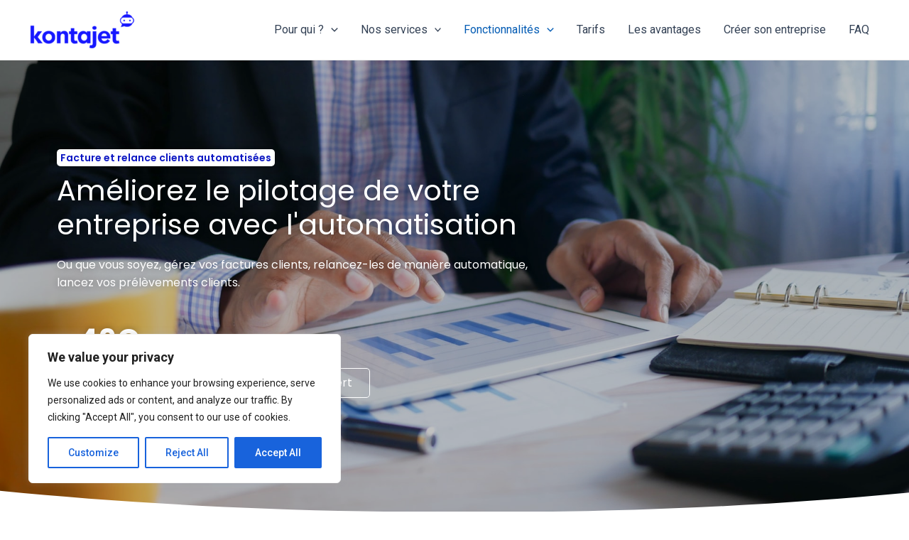

--- FILE ---
content_type: text/css
request_url: https://kontajet.com/wp-content/uploads/elementor/css/post-123.css?ver=1699666659
body_size: 2453
content:
.elementor-123 .elementor-element.elementor-element-47b9ffd2 > .elementor-container{min-height:600px;}.elementor-123 .elementor-element.elementor-element-47b9ffd2 > .elementor-container > .elementor-column > .elementor-widget-wrap{align-content:center;align-items:center;}.elementor-123 .elementor-element.elementor-element-47b9ffd2:not(.elementor-motion-effects-element-type-background), .elementor-123 .elementor-element.elementor-element-47b9ffd2 > .elementor-motion-effects-container > .elementor-motion-effects-layer{background-image:url("https://kontajet.com/wp-content/uploads/2021/11/towfiqu-barbhuiya-nApaSgkzaxg-unsplash.jpg");background-position:center center;background-repeat:no-repeat;background-size:cover;}.elementor-123 .elementor-element.elementor-element-47b9ffd2 > .elementor-background-overlay{background-color:#000000;opacity:0.25;transition:background 0.3s, border-radius 0.3s, opacity 0.3s;}.elementor-123 .elementor-element.elementor-element-47b9ffd2{transition:background 0.3s, border 0.3s, border-radius 0.3s, box-shadow 0.3s;padding:0px 0px 50px 0px;}.elementor-123 .elementor-element.elementor-element-47b9ffd2 > .elementor-shape-bottom svg{width:calc(300% + 1.3px);height:500px;}.elementor-123 .elementor-element.elementor-element-47b9ffd2 > .elementor-shape-bottom{z-index:2;pointer-events:none;}.elementor-123 .elementor-element.elementor-element-10fcf3da > .elementor-element-populated{padding:0px 0px 0px 0px;}.elementor-123 .elementor-element.elementor-element-7704fea4 > .elementor-container > .elementor-column > .elementor-widget-wrap{align-content:center;align-items:center;}.elementor-123 .elementor-element.elementor-element-1ec0b9f9 .elementor-heading-title{color:#0D18C3;font-family:"Poppins", Sans-serif;font-size:14px;font-weight:600;line-height:1em;}.elementor-123 .elementor-element.elementor-element-1ec0b9f9 > .elementor-widget-container{margin:0px 0px 10px 0px;padding:5px 5px 5px 5px;background-color:#FFFFFF;border-radius:5px 5px 5px 5px;box-shadow:0px 0px 10px 0px rgba(0,0,0,0.5);}.elementor-123 .elementor-element.elementor-element-1ec0b9f9{width:auto;max-width:auto;}.elementor-123 .elementor-element.elementor-element-260e66b .elementor-heading-title{color:#FFFFFF;font-family:"Poppins", Sans-serif;font-size:40px;font-weight:400;line-height:1.2em;text-shadow:0px 0px 10px rgba(0,0,0,0.3);}.elementor-123 .elementor-element.elementor-element-72d5ab81{color:#FFFFFF;font-family:"Poppins", Sans-serif;font-size:16px;font-weight:400;text-shadow:0px 0px 10px rgba(0,0,0,0.3);}.elementor-123 .elementor-element.elementor-element-4536cbfd{text-align:left;}.elementor-123 .elementor-element.elementor-element-4536cbfd .elementor-heading-title{color:#FFFFFF;font-family:"Poppins", Sans-serif;font-size:40px;font-weight:700;text-shadow:0px 0px 10px rgba(0,0,0,0.3);}.elementor-123 .elementor-element.elementor-element-76a99a4c .elementor-button{font-family:"Poppins", Sans-serif;font-size:16px;font-weight:400;fill:#FFFFFF;color:#FFFFFF;background-color:#1618FF;border-style:solid;border-width:1px 1px 1px 1px;border-color:#1618FF;border-radius:5px 5px 5px 5px;}.elementor-123 .elementor-element.elementor-element-76a99a4c > .elementor-widget-container{margin:0px 10px 0px 0px;}.elementor-123 .elementor-element.elementor-element-76a99a4c{width:auto;max-width:auto;}.elementor-123 .elementor-element.elementor-element-5360e870 .elementor-button{font-family:"Poppins", Sans-serif;font-size:16px;font-weight:400;fill:#FFFFFF;color:#FFFFFF;background-color:#FFFFFF00;border-style:solid;border-width:1px 1px 1px 1px;border-color:#FFFFFF;border-radius:5px 5px 5px 5px;}.elementor-123 .elementor-element.elementor-element-5360e870 > .elementor-widget-container{margin:0px 10px 0px 0px;}.elementor-123 .elementor-element.elementor-element-5360e870{width:auto;max-width:auto;}.elementor-bc-flex-widget .elementor-123 .elementor-element.elementor-element-5727ad72.elementor-column .elementor-widget-wrap{align-items:flex-end;}.elementor-123 .elementor-element.elementor-element-5727ad72.elementor-column.elementor-element[data-element_type="column"] > .elementor-widget-wrap.elementor-element-populated{align-content:flex-end;align-items:flex-end;}.elementor-123 .elementor-element.elementor-element-5727ad72 > .elementor-element-populated >  .elementor-background-overlay{opacity:1;}.elementor-123 .elementor-element.elementor-element-5727ad72 > .elementor-element-populated{transition:background 0.3s, border 0.3s, border-radius 0.3s, box-shadow 0.3s;padding:0px 0px 0px 0px;}.elementor-123 .elementor-element.elementor-element-5727ad72 > .elementor-element-populated > .elementor-background-overlay{transition:background 0.3s, border-radius 0.3s, opacity 0.3s;}.elementor-123 .elementor-element.elementor-element-7e51effe{padding:30px 0px 30px 0px;}.elementor-123 .elementor-element.elementor-element-3726301b{text-align:center;}.elementor-123 .elementor-element.elementor-element-3726301b .elementor-heading-title{color:#1618FF;font-family:"Poppins", Sans-serif;font-size:30px;font-weight:700;}.elementor-123 .elementor-element.elementor-element-4cdd3c5d{text-align:center;color:#4F4F4F;font-family:"Poppins", Sans-serif;font-size:16px;font-weight:500;}.elementor-123 .elementor-element.elementor-element-4cdd3c5d > .elementor-widget-container{margin:-15px 0px 0px 0px;}.elementor-123 .elementor-element.elementor-element-57d56240 > .elementor-element-populated{margin:10px 10px 10px 10px;--e-column-margin-right:10px;--e-column-margin-left:10px;padding:30px 30px 30px 30px;}.elementor-123 .elementor-element.elementor-element-742e3005 .elementor-icon-box-wrapper{text-align:left;}.elementor-123 .elementor-element.elementor-element-742e3005.elementor-view-stacked .elementor-icon{background-color:#0002FF;}.elementor-123 .elementor-element.elementor-element-742e3005.elementor-view-framed .elementor-icon, .elementor-123 .elementor-element.elementor-element-742e3005.elementor-view-default .elementor-icon{fill:#0002FF;color:#0002FF;border-color:#0002FF;}.elementor-123 .elementor-element.elementor-element-742e3005.elementor-view-framed .elementor-icon:hover{background-color:#FFFFFF;}.elementor-123 .elementor-element.elementor-element-742e3005.elementor-view-stacked .elementor-icon:hover{fill:#FFFFFF;color:#FFFFFF;}.elementor-123 .elementor-element.elementor-element-742e3005{--icon-box-icon-margin:15px;}.elementor-123 .elementor-element.elementor-element-742e3005 .elementor-icon{font-size:29px;border-radius:10px 10px 10px 10px;}.elementor-123 .elementor-element.elementor-element-742e3005 .elementor-icon-box-title{margin-bottom:10px;color:#4F4F4F;}.elementor-123 .elementor-element.elementor-element-742e3005 .elementor-icon-box-title, .elementor-123 .elementor-element.elementor-element-742e3005 .elementor-icon-box-title a{font-family:"Poppins", Sans-serif;font-size:16px;font-weight:400;}.elementor-123 .elementor-element.elementor-element-742e3005 .elementor-icon-box-description{color:#4F4F4F;font-family:"Poppins", Sans-serif;font-size:14px;font-weight:300;}.elementor-123 .elementor-element.elementor-element-481b2329 > .elementor-element-populated{margin:10px 10px 10px 10px;--e-column-margin-right:10px;--e-column-margin-left:10px;padding:30px 30px 30px 30px;}.elementor-123 .elementor-element.elementor-element-27b4a1aa .elementor-icon-box-wrapper{text-align:left;}.elementor-123 .elementor-element.elementor-element-27b4a1aa.elementor-view-stacked .elementor-icon{background-color:#0002FF;}.elementor-123 .elementor-element.elementor-element-27b4a1aa.elementor-view-framed .elementor-icon, .elementor-123 .elementor-element.elementor-element-27b4a1aa.elementor-view-default .elementor-icon{fill:#0002FF;color:#0002FF;border-color:#0002FF;}.elementor-123 .elementor-element.elementor-element-27b4a1aa.elementor-view-framed .elementor-icon:hover{background-color:#FFFFFF;}.elementor-123 .elementor-element.elementor-element-27b4a1aa.elementor-view-stacked .elementor-icon:hover{fill:#FFFFFF;color:#FFFFFF;}.elementor-123 .elementor-element.elementor-element-27b4a1aa{--icon-box-icon-margin:15px;}.elementor-123 .elementor-element.elementor-element-27b4a1aa .elementor-icon{font-size:29px;border-radius:10px 10px 10px 10px;}.elementor-123 .elementor-element.elementor-element-27b4a1aa .elementor-icon-box-title{margin-bottom:10px;color:#4F4F4F;}.elementor-123 .elementor-element.elementor-element-27b4a1aa .elementor-icon-box-title, .elementor-123 .elementor-element.elementor-element-27b4a1aa .elementor-icon-box-title a{font-family:"Poppins", Sans-serif;font-size:16px;font-weight:400;}.elementor-123 .elementor-element.elementor-element-27b4a1aa .elementor-icon-box-description{color:#4F4F4F;font-family:"Poppins", Sans-serif;font-size:14px;font-weight:300;}.elementor-123 .elementor-element.elementor-element-2c471d30 > .elementor-element-populated{margin:10px 10px 10px 10px;--e-column-margin-right:10px;--e-column-margin-left:10px;padding:30px 30px 30px 30px;}.elementor-123 .elementor-element.elementor-element-3afcaea9 .elementor-icon-box-wrapper{text-align:left;}.elementor-123 .elementor-element.elementor-element-3afcaea9.elementor-view-stacked .elementor-icon{background-color:#0002FF;}.elementor-123 .elementor-element.elementor-element-3afcaea9.elementor-view-framed .elementor-icon, .elementor-123 .elementor-element.elementor-element-3afcaea9.elementor-view-default .elementor-icon{fill:#0002FF;color:#0002FF;border-color:#0002FF;}.elementor-123 .elementor-element.elementor-element-3afcaea9.elementor-view-framed .elementor-icon:hover{background-color:#FFFFFF;}.elementor-123 .elementor-element.elementor-element-3afcaea9.elementor-view-stacked .elementor-icon:hover{fill:#FFFFFF;color:#FFFFFF;}.elementor-123 .elementor-element.elementor-element-3afcaea9{--icon-box-icon-margin:15px;}.elementor-123 .elementor-element.elementor-element-3afcaea9 .elementor-icon{font-size:29px;border-radius:10px 10px 10px 10px;}.elementor-123 .elementor-element.elementor-element-3afcaea9 .elementor-icon-box-title{margin-bottom:10px;color:#4F4F4F;}.elementor-123 .elementor-element.elementor-element-3afcaea9 .elementor-icon-box-title, .elementor-123 .elementor-element.elementor-element-3afcaea9 .elementor-icon-box-title a{font-family:"Poppins", Sans-serif;font-size:16px;font-weight:400;}.elementor-123 .elementor-element.elementor-element-3afcaea9 .elementor-icon-box-description{color:#4F4F4F;font-family:"Poppins", Sans-serif;font-size:14px;font-weight:300;}.elementor-123 .elementor-element.elementor-element-4f43cb51 > .elementor-container{min-height:600px;}.elementor-123 .elementor-element.elementor-element-4f43cb51 > .elementor-container > .elementor-column > .elementor-widget-wrap{align-content:center;align-items:center;}.elementor-123 .elementor-element.elementor-element-4f43cb51:not(.elementor-motion-effects-element-type-background), .elementor-123 .elementor-element.elementor-element-4f43cb51 > .elementor-motion-effects-container > .elementor-motion-effects-layer{background-color:#F8F8F8;}.elementor-123 .elementor-element.elementor-element-4f43cb51{transition:background 0.3s, border 0.3s, border-radius 0.3s, box-shadow 0.3s;padding:0px 0px 0px 0px;}.elementor-123 .elementor-element.elementor-element-4f43cb51 > .elementor-background-overlay{transition:background 0.3s, border-radius 0.3s, opacity 0.3s;}.elementor-123 .elementor-element.elementor-element-5787ca84 > .elementor-element-populated >  .elementor-background-overlay{opacity:0.19;}.elementor-123 .elementor-element.elementor-element-5787ca84 > .elementor-element-populated{transition:background 0.3s, border 0.3s, border-radius 0.3s, box-shadow 0.3s;}.elementor-123 .elementor-element.elementor-element-5787ca84 > .elementor-element-populated > .elementor-background-overlay{transition:background 0.3s, border-radius 0.3s, opacity 0.3s;}.elementor-123 .elementor-element.elementor-element-3bbb15c0 > .elementor-element-populated, .elementor-123 .elementor-element.elementor-element-3bbb15c0 > .elementor-element-populated > .elementor-background-overlay, .elementor-123 .elementor-element.elementor-element-3bbb15c0 > .elementor-background-slideshow{border-radius:5px 5px 5px 5px;}.elementor-123 .elementor-element.elementor-element-3bbb15c0 > .elementor-element-populated{transition:background 0.3s, border 0.3s, border-radius 0.3s, box-shadow 0.3s;margin:0px 10px 0px 10px;--e-column-margin-right:10px;--e-column-margin-left:10px;padding:30px 30px 30px 30px;}.elementor-123 .elementor-element.elementor-element-3bbb15c0 > .elementor-element-populated > .elementor-background-overlay{transition:background 0.3s, border-radius 0.3s, opacity 0.3s;}.elementor-123 .elementor-element.elementor-element-2dc59f26 > .elementor-container > .elementor-column > .elementor-widget-wrap{align-content:flex-start;align-items:flex-start;}.elementor-123 .elementor-element.elementor-element-1887b85e{text-align:left;}.elementor-123 .elementor-element.elementor-element-1887b85e .elementor-heading-title{color:#1618FF;font-family:"Poppins", Sans-serif;font-size:30px;font-weight:700;line-height:1.2em;}.elementor-123 .elementor-element.elementor-element-1887b85e > .elementor-widget-container{padding:0px 0px 0px 0px;}.elementor-123 .elementor-element.elementor-element-7f66ea{text-align:left;color:#4F4F4F;font-family:"Poppins", Sans-serif;font-size:16px;font-weight:300;}.elementor-123 .elementor-element.elementor-element-7f66ea > .elementor-widget-container{margin:0px 0px 0px 0px;}.elementor-123 .elementor-element.elementor-element-4399360e .elementor-button{font-family:"Poppins", Sans-serif;font-size:16px;font-weight:400;fill:#FFFFFF;color:#FFFFFF;background-color:#1618FF;border-style:solid;border-width:1px 1px 1px 1px;border-color:#1618FF;border-radius:5px 5px 5px 5px;}.elementor-123 .elementor-element.elementor-element-4399360e > .elementor-widget-container{margin:0px 0px 0px 0px;}.elementor-123 .elementor-element.elementor-element-3dd1ef64{text-align:left;}.elementor-123 .elementor-element.elementor-element-3dd1ef64 .elementor-heading-title{color:#4F4F4F;font-family:"Poppins", Sans-serif;font-size:12px;font-weight:300;}.elementor-123 .elementor-element.elementor-element-3dd1ef64 > .elementor-widget-container{margin:-10px 0px 0px 14px;}.elementor-123 .elementor-element.elementor-element-53d4d7c6 > .elementor-container{min-height:600px;}.elementor-123 .elementor-element.elementor-element-53d4d7c6 > .elementor-container > .elementor-column > .elementor-widget-wrap{align-content:center;align-items:center;}.elementor-123 .elementor-element.elementor-element-53d4d7c6:not(.elementor-motion-effects-element-type-background), .elementor-123 .elementor-element.elementor-element-53d4d7c6 > .elementor-motion-effects-container > .elementor-motion-effects-layer{background-color:#FFFFFF;}.elementor-123 .elementor-element.elementor-element-53d4d7c6{transition:background 0.3s, border 0.3s, border-radius 0.3s, box-shadow 0.3s;padding:0px 0px 0px 0px;}.elementor-123 .elementor-element.elementor-element-53d4d7c6 > .elementor-background-overlay{transition:background 0.3s, border-radius 0.3s, opacity 0.3s;}.elementor-123 .elementor-element.elementor-element-8823b50 > .elementor-element-populated, .elementor-123 .elementor-element.elementor-element-8823b50 > .elementor-element-populated > .elementor-background-overlay, .elementor-123 .elementor-element.elementor-element-8823b50 > .elementor-background-slideshow{border-radius:5px 5px 5px 5px;}.elementor-123 .elementor-element.elementor-element-8823b50 > .elementor-element-populated{transition:background 0.3s, border 0.3s, border-radius 0.3s, box-shadow 0.3s;margin:0px 10px 0px 10px;--e-column-margin-right:10px;--e-column-margin-left:10px;padding:30px 30px 30px 30px;}.elementor-123 .elementor-element.elementor-element-8823b50 > .elementor-element-populated > .elementor-background-overlay{transition:background 0.3s, border-radius 0.3s, opacity 0.3s;}.elementor-123 .elementor-element.elementor-element-7158f47 > .elementor-container > .elementor-column > .elementor-widget-wrap{align-content:flex-start;align-items:flex-start;}.elementor-123 .elementor-element.elementor-element-c543402{text-align:left;}.elementor-123 .elementor-element.elementor-element-c543402 .elementor-heading-title{color:#1618FF;font-family:"Poppins", Sans-serif;font-size:30px;font-weight:700;line-height:1.2em;}.elementor-123 .elementor-element.elementor-element-c543402 > .elementor-widget-container{padding:0px 0px 0px 0px;}.elementor-123 .elementor-element.elementor-element-30f25f{text-align:left;color:#4F4F4F;font-family:"Poppins", Sans-serif;font-size:16px;font-weight:300;}.elementor-123 .elementor-element.elementor-element-30f25f > .elementor-widget-container{margin:0px 0px 0px 0px;}.elementor-123 .elementor-element.elementor-element-221f9030 .elementor-button{font-family:"Poppins", Sans-serif;font-size:16px;font-weight:400;fill:#FFFFFF;color:#FFFFFF;background-color:#1618FF;border-style:solid;border-width:1px 1px 1px 1px;border-color:#1618FF;border-radius:5px 5px 5px 5px;}.elementor-123 .elementor-element.elementor-element-221f9030 > .elementor-widget-container{margin:0px 0px 0px 0px;}.elementor-123 .elementor-element.elementor-element-f6ddb7d{text-align:left;}.elementor-123 .elementor-element.elementor-element-f6ddb7d .elementor-heading-title{color:#4F4F4F;font-family:"Poppins", Sans-serif;font-size:12px;font-weight:300;}.elementor-123 .elementor-element.elementor-element-f6ddb7d > .elementor-widget-container{margin:-10px 0px 0px 14px;}.elementor-123 .elementor-element.elementor-element-1e3429e3 > .elementor-element-populated >  .elementor-background-overlay{opacity:0.19;}.elementor-123 .elementor-element.elementor-element-1e3429e3 > .elementor-element-populated{transition:background 0.3s, border 0.3s, border-radius 0.3s, box-shadow 0.3s;}.elementor-123 .elementor-element.elementor-element-1e3429e3 > .elementor-element-populated > .elementor-background-overlay{transition:background 0.3s, border-radius 0.3s, opacity 0.3s;}.elementor-123 .elementor-element.elementor-element-402bc97c > .elementor-container{min-height:600px;}.elementor-123 .elementor-element.elementor-element-402bc97c > .elementor-container > .elementor-column > .elementor-widget-wrap{align-content:center;align-items:center;}.elementor-123 .elementor-element.elementor-element-402bc97c:not(.elementor-motion-effects-element-type-background), .elementor-123 .elementor-element.elementor-element-402bc97c > .elementor-motion-effects-container > .elementor-motion-effects-layer{background-color:#F8F8F8;}.elementor-123 .elementor-element.elementor-element-402bc97c{transition:background 0.3s, border 0.3s, border-radius 0.3s, box-shadow 0.3s;padding:0px 0px 0px 0px;}.elementor-123 .elementor-element.elementor-element-402bc97c > .elementor-background-overlay{transition:background 0.3s, border-radius 0.3s, opacity 0.3s;}.elementor-123 .elementor-element.elementor-element-514aee5f > .elementor-element-populated >  .elementor-background-overlay{opacity:0.19;}.elementor-123 .elementor-element.elementor-element-514aee5f > .elementor-element-populated{transition:background 0.3s, border 0.3s, border-radius 0.3s, box-shadow 0.3s;}.elementor-123 .elementor-element.elementor-element-514aee5f > .elementor-element-populated > .elementor-background-overlay{transition:background 0.3s, border-radius 0.3s, opacity 0.3s;}.elementor-123 .elementor-element.elementor-element-36e351df > .elementor-element-populated, .elementor-123 .elementor-element.elementor-element-36e351df > .elementor-element-populated > .elementor-background-overlay, .elementor-123 .elementor-element.elementor-element-36e351df > .elementor-background-slideshow{border-radius:5px 5px 5px 5px;}.elementor-123 .elementor-element.elementor-element-36e351df > .elementor-element-populated{transition:background 0.3s, border 0.3s, border-radius 0.3s, box-shadow 0.3s;margin:0px 10px 0px 10px;--e-column-margin-right:10px;--e-column-margin-left:10px;padding:30px 30px 30px 30px;}.elementor-123 .elementor-element.elementor-element-36e351df > .elementor-element-populated > .elementor-background-overlay{transition:background 0.3s, border-radius 0.3s, opacity 0.3s;}.elementor-123 .elementor-element.elementor-element-78bf7043 > .elementor-container > .elementor-column > .elementor-widget-wrap{align-content:flex-start;align-items:flex-start;}.elementor-123 .elementor-element.elementor-element-4f9e3503{text-align:left;}.elementor-123 .elementor-element.elementor-element-4f9e3503 .elementor-heading-title{color:#1618FF;font-family:"Poppins", Sans-serif;font-size:30px;font-weight:700;line-height:1.2em;}.elementor-123 .elementor-element.elementor-element-4f9e3503 > .elementor-widget-container{padding:0px 0px 0px 0px;}.elementor-123 .elementor-element.elementor-element-dc481fa{text-align:left;color:#4F4F4F;font-family:"Poppins", Sans-serif;font-size:16px;font-weight:300;}.elementor-123 .elementor-element.elementor-element-dc481fa > .elementor-widget-container{margin:0px 0px 0px 0px;}.elementor-123 .elementor-element.elementor-element-341524b3 .elementor-button{font-family:"Poppins", Sans-serif;font-size:16px;font-weight:400;fill:#FFFFFF;color:#FFFFFF;background-color:#1618FF;border-style:solid;border-width:1px 1px 1px 1px;border-color:#1618FF;border-radius:5px 5px 5px 5px;}.elementor-123 .elementor-element.elementor-element-341524b3 > .elementor-widget-container{margin:0px 0px 0px 0px;}.elementor-123 .elementor-element.elementor-element-5f4ba294{text-align:left;}.elementor-123 .elementor-element.elementor-element-5f4ba294 .elementor-heading-title{color:#4F4F4F;font-family:"Poppins", Sans-serif;font-size:12px;font-weight:300;}.elementor-123 .elementor-element.elementor-element-5f4ba294 > .elementor-widget-container{margin:-10px 0px 0px 14px;}.elementor-123 .elementor-element.elementor-element-376ee868 > .elementor-container > .elementor-column > .elementor-widget-wrap{align-content:center;align-items:center;}.elementor-123 .elementor-element.elementor-element-376ee868{padding:50px 0px 50px 0px;}.elementor-123 .elementor-element.elementor-element-6c864ad{text-align:left;}.elementor-123 .elementor-element.elementor-element-6c864ad .elementor-heading-title{color:#1618FF;font-family:"Poppins", Sans-serif;font-size:30px;font-weight:700;line-height:1.2em;}.elementor-123 .elementor-element.elementor-element-6c864ad > .elementor-widget-container{padding:0px 0px 0px 0px;}.elementor-123 .elementor-element.elementor-element-3c77226d{text-align:left;color:#4F4F4F;font-family:"Poppins", Sans-serif;font-size:16px;font-weight:300;}.elementor-123 .elementor-element.elementor-element-3c77226d > .elementor-widget-container{margin:0px 0px 0px 0px;}.elementor-123 .elementor-element.elementor-element-9bfc3c8{text-align:left;}.elementor-123 .elementor-element.elementor-element-9bfc3c8 .elementor-heading-title{color:#1618FF;font-family:"Poppins", Sans-serif;font-size:30px;font-weight:700;line-height:1.2em;}.elementor-123 .elementor-element.elementor-element-9bfc3c8 > .elementor-widget-container{padding:0px 0px 0px 0px;}.elementor-123 .elementor-element.elementor-element-7ce358b{text-align:left;color:#4F4F4F;font-family:"Poppins", Sans-serif;font-size:16px;font-weight:300;}.elementor-123 .elementor-element.elementor-element-7ce358b > .elementor-widget-container{margin:0px 0px 0px 0px;}.elementor-123 .elementor-element.elementor-element-d22255b{text-align:left;}.elementor-123 .elementor-element.elementor-element-d22255b .elementor-heading-title{color:#1618FF;font-family:"Poppins", Sans-serif;font-size:30px;font-weight:700;line-height:1.2em;}.elementor-123 .elementor-element.elementor-element-d22255b > .elementor-widget-container{padding:0px 0px 0px 0px;}.elementor-123 .elementor-element.elementor-element-20462044{text-align:left;color:#4F4F4F;font-family:"Poppins", Sans-serif;font-size:16px;font-weight:300;}.elementor-123 .elementor-element.elementor-element-20462044 > .elementor-widget-container{margin:0px 0px 0px 0px;}.elementor-123 .elementor-element.elementor-element-c87448d{text-align:left;}.elementor-123 .elementor-element.elementor-element-c87448d .elementor-heading-title{color:#1618FF;font-family:"Poppins", Sans-serif;font-size:30px;font-weight:700;line-height:1.2em;}.elementor-123 .elementor-element.elementor-element-c87448d > .elementor-widget-container{padding:0px 0px 0px 0px;}.elementor-123 .elementor-element.elementor-element-f950441{text-align:left;color:#4F4F4F;font-family:"Poppins", Sans-serif;font-size:16px;font-weight:300;}.elementor-123 .elementor-element.elementor-element-f950441 > .elementor-widget-container{margin:0px 0px 0px 0px;}.elementor-123 .elementor-element.elementor-element-6295ff99:not(.elementor-motion-effects-element-type-background) > .elementor-widget-wrap, .elementor-123 .elementor-element.elementor-element-6295ff99 > .elementor-widget-wrap > .elementor-motion-effects-container > .elementor-motion-effects-layer{background-image:url("https://kontajet.com/wp-content/uploads/2021/10/scott-graham-OQMZwNd3ThU-unsplash-1536x1025.jpg");background-position:center center;background-size:cover;}.elementor-123 .elementor-element.elementor-element-6295ff99 > .elementor-element-populated >  .elementor-background-overlay{background-image:url("https://kontajet.com/wp-content/uploads/2021/08/LOGO_BILLY-01-1-1536x735.png");background-position:center center;background-repeat:no-repeat;background-size:60% auto;opacity:0.19;}.elementor-123 .elementor-element.elementor-element-6295ff99 > .elementor-element-populated, .elementor-123 .elementor-element.elementor-element-6295ff99 > .elementor-element-populated > .elementor-background-overlay, .elementor-123 .elementor-element.elementor-element-6295ff99 > .elementor-background-slideshow{border-radius:10px 10px 10px 10px;}.elementor-123 .elementor-element.elementor-element-6295ff99 > .elementor-element-populated{box-shadow:0px 0px 10px 0px rgba(0, 0, 0, 0.13);transition:background 0.3s, border 0.3s, border-radius 0.3s, box-shadow 0.3s;}.elementor-123 .elementor-element.elementor-element-6295ff99 > .elementor-element-populated > .elementor-background-overlay{transition:background 0.3s, border-radius 0.3s, opacity 0.3s;}.elementor-123 .elementor-element.elementor-element-55e5d9f5{--spacer-size:450px;}@media(min-width:768px){.elementor-123 .elementor-element.elementor-element-3e4beaea{width:59.989%;}.elementor-123 .elementor-element.elementor-element-5727ad72{width:39.922%;}.elementor-123 .elementor-element.elementor-element-5787ca84{width:44.923%;}.elementor-123 .elementor-element.elementor-element-3bbb15c0{width:55.077%;}.elementor-123 .elementor-element.elementor-element-2f293d09{width:75%;}.elementor-123 .elementor-element.elementor-element-6295ff99{width:25%;}}@media(max-width:1024px){.elementor-123 .elementor-element.elementor-element-47b9ffd2 > .elementor-container{min-height:600px;}.elementor-123 .elementor-element.elementor-element-47b9ffd2 > .elementor-shape-bottom svg{height:50px;}.elementor-123 .elementor-element.elementor-element-47b9ffd2{padding:10px 10px 10px 10px;}.elementor-123 .elementor-element.elementor-element-260e66b .elementor-heading-title{font-size:35px;}.elementor-123 .elementor-element.elementor-element-57d56240 > .elementor-element-populated{padding:0px 0px 0px 0px;}.elementor-123 .elementor-element.elementor-element-481b2329 > .elementor-element-populated{padding:0px 0px 0px 0px;}.elementor-123 .elementor-element.elementor-element-2c471d30 > .elementor-element-populated{padding:0px 0px 0px 0px;}}@media(max-width:767px){.elementor-123 .elementor-element.elementor-element-47b9ffd2 > .elementor-container{min-height:700px;}.elementor-123 .elementor-element.elementor-element-47b9ffd2:not(.elementor-motion-effects-element-type-background), .elementor-123 .elementor-element.elementor-element-47b9ffd2 > .elementor-motion-effects-container > .elementor-motion-effects-layer{background-position:center center;}.elementor-123 .elementor-element.elementor-element-47b9ffd2{padding:10px 10px 10px 10px;}.elementor-123 .elementor-element.elementor-element-260e66b{text-align:left;}.elementor-123 .elementor-element.elementor-element-260e66b .elementor-heading-title{font-size:30px;}.elementor-123 .elementor-element.elementor-element-72d5ab81{text-align:left;}.elementor-123 .elementor-element.elementor-element-4536cbfd{text-align:left;}.elementor-123 .elementor-element.elementor-element-76a99a4c .elementor-button{font-size:14px;}.elementor-123 .elementor-element.elementor-element-76a99a4c > .elementor-widget-container{margin:0px 0px 0px 0px;}.elementor-123 .elementor-element.elementor-element-76a99a4c{width:100%;max-width:100%;}.elementor-123 .elementor-element.elementor-element-5360e870 .elementor-button{font-size:14px;}.elementor-123 .elementor-element.elementor-element-5360e870 > .elementor-widget-container{margin:10px 0px 0px 0px;}.elementor-123 .elementor-element.elementor-element-5360e870{width:100%;max-width:100%;}.elementor-123 .elementor-element.elementor-element-3bbb15c0 > .elementor-element-populated{padding:30px 10px 30px 10px;}.elementor-123 .elementor-element.elementor-element-1887b85e .elementor-heading-title{font-size:20px;}.elementor-123 .elementor-element.elementor-element-3dd1ef64{text-align:center;}.elementor-123 .elementor-element.elementor-element-8823b50 > .elementor-element-populated{padding:30px 10px 30px 10px;}.elementor-123 .elementor-element.elementor-element-c543402 .elementor-heading-title{font-size:20px;}.elementor-123 .elementor-element.elementor-element-f6ddb7d{text-align:center;}.elementor-123 .elementor-element.elementor-element-36e351df > .elementor-element-populated{padding:30px 10px 30px 10px;}.elementor-123 .elementor-element.elementor-element-4f9e3503 .elementor-heading-title{font-size:20px;}.elementor-123 .elementor-element.elementor-element-5f4ba294{text-align:center;}.elementor-123 .elementor-element.elementor-element-6c864ad .elementor-heading-title{font-size:20px;}.elementor-123 .elementor-element.elementor-element-3c77226d{font-size:14px;}.elementor-123 .elementor-element.elementor-element-9bfc3c8 .elementor-heading-title{font-size:20px;}.elementor-123 .elementor-element.elementor-element-7ce358b{font-size:14px;}.elementor-123 .elementor-element.elementor-element-d22255b .elementor-heading-title{font-size:20px;}.elementor-123 .elementor-element.elementor-element-20462044{font-size:14px;}.elementor-123 .elementor-element.elementor-element-c87448d .elementor-heading-title{font-size:20px;}.elementor-123 .elementor-element.elementor-element-f950441{font-size:14px;}.elementor-123 .elementor-element.elementor-element-55e5d9f5{--spacer-size:350px;}}@media(min-width:1025px){.elementor-123 .elementor-element.elementor-element-47b9ffd2:not(.elementor-motion-effects-element-type-background), .elementor-123 .elementor-element.elementor-element-47b9ffd2 > .elementor-motion-effects-container > .elementor-motion-effects-layer{background-attachment:fixed;}}

--- FILE ---
content_type: text/css
request_url: https://kontajet.com/wp-content/uploads/elementor/css/post-606.css?ver=1699610858
body_size: 746
content:
.elementor-606 .elementor-element.elementor-element-0aef911:not(.elementor-motion-effects-element-type-background), .elementor-606 .elementor-element.elementor-element-0aef911 > .elementor-motion-effects-container > .elementor-motion-effects-layer{background-position:center center;background-size:cover;}.elementor-606 .elementor-element.elementor-element-0aef911 > .elementor-background-overlay{background-color:#1618FF;opacity:0.81;transition:background 0.3s, border-radius 0.3s, opacity 0.3s;}.elementor-606 .elementor-element.elementor-element-0aef911{transition:background 0.3s, border 0.3s, border-radius 0.3s, box-shadow 0.3s;padding:50px 30px 50px 30px;}.elementor-606 .elementor-element.elementor-element-9bb9dfb{text-align:center;}.elementor-606 .elementor-element.elementor-element-9bb9dfb .elementor-heading-title{color:#FFFFFF;font-family:"Poppins", Sans-serif;font-size:25px;font-weight:500;}.elementor-606 .elementor-element.elementor-element-9bb9dfb > .elementor-widget-container{margin:0px 0px 30px 0px;}.elementor-606 .elementor-element.elementor-element-399995b.elementor-view-stacked .elementor-icon{background-color:#FFFFFF;fill:#1618FF;color:#1618FF;}.elementor-606 .elementor-element.elementor-element-399995b.elementor-view-framed .elementor-icon, .elementor-606 .elementor-element.elementor-element-399995b.elementor-view-default .elementor-icon{fill:#FFFFFF;color:#FFFFFF;border-color:#FFFFFF;}.elementor-606 .elementor-element.elementor-element-399995b.elementor-view-framed .elementor-icon{background-color:#1618FF;}.elementor-606 .elementor-element.elementor-element-399995b{--icon-box-icon-margin:15px;}.elementor-606 .elementor-element.elementor-element-399995b .elementor-icon{font-size:30px;}.elementor-606 .elementor-element.elementor-element-399995b .elementor-icon-box-title{margin-bottom:7px;color:#FFFFFF;}.elementor-606 .elementor-element.elementor-element-399995b .elementor-icon-box-title, .elementor-606 .elementor-element.elementor-element-399995b .elementor-icon-box-title a{font-family:"Poppins", Sans-serif;font-size:16px;font-weight:300;}.elementor-606 .elementor-element.elementor-element-399995b .elementor-icon-box-description{color:#FFFFFF;font-family:"Poppins", Sans-serif;font-size:12px;font-weight:300;}.elementor-606 .elementor-element.elementor-element-951d1da.elementor-view-stacked .elementor-icon{background-color:#FFFFFF;fill:#1618FF;color:#1618FF;}.elementor-606 .elementor-element.elementor-element-951d1da.elementor-view-framed .elementor-icon, .elementor-606 .elementor-element.elementor-element-951d1da.elementor-view-default .elementor-icon{fill:#FFFFFF;color:#FFFFFF;border-color:#FFFFFF;}.elementor-606 .elementor-element.elementor-element-951d1da.elementor-view-framed .elementor-icon{background-color:#1618FF;}.elementor-606 .elementor-element.elementor-element-951d1da{--icon-box-icon-margin:15px;}.elementor-606 .elementor-element.elementor-element-951d1da .elementor-icon{font-size:30px;}.elementor-606 .elementor-element.elementor-element-951d1da .elementor-icon-box-title{margin-bottom:7px;color:#FFFFFF;}.elementor-606 .elementor-element.elementor-element-951d1da .elementor-icon-box-title, .elementor-606 .elementor-element.elementor-element-951d1da .elementor-icon-box-title a{font-family:"Poppins", Sans-serif;font-size:16px;font-weight:300;}.elementor-606 .elementor-element.elementor-element-951d1da .elementor-icon-box-description{color:#FFFFFF;font-family:"Poppins", Sans-serif;font-size:12px;font-weight:300;}.elementor-606 .elementor-element.elementor-element-9b620d2.elementor-view-stacked .elementor-icon{background-color:#FFFFFF;fill:#1618FF;color:#1618FF;}.elementor-606 .elementor-element.elementor-element-9b620d2.elementor-view-framed .elementor-icon, .elementor-606 .elementor-element.elementor-element-9b620d2.elementor-view-default .elementor-icon{fill:#FFFFFF;color:#FFFFFF;border-color:#FFFFFF;}.elementor-606 .elementor-element.elementor-element-9b620d2.elementor-view-framed .elementor-icon{background-color:#1618FF;}.elementor-606 .elementor-element.elementor-element-9b620d2{--icon-box-icon-margin:15px;}.elementor-606 .elementor-element.elementor-element-9b620d2 .elementor-icon{font-size:30px;}.elementor-606 .elementor-element.elementor-element-9b620d2 .elementor-icon-box-title{margin-bottom:7px;color:#FFFFFF;}.elementor-606 .elementor-element.elementor-element-9b620d2 .elementor-icon-box-title, .elementor-606 .elementor-element.elementor-element-9b620d2 .elementor-icon-box-title a{font-family:"Poppins", Sans-serif;font-size:16px;font-weight:300;}.elementor-606 .elementor-element.elementor-element-9b620d2 .elementor-icon-box-description{color:#FFFFFF;font-family:"Poppins", Sans-serif;font-size:12px;font-weight:300;}.elementor-606 .elementor-element.elementor-element-de0a8c7.elementor-view-stacked .elementor-icon{background-color:#FFFFFF;fill:#1618FF;color:#1618FF;}.elementor-606 .elementor-element.elementor-element-de0a8c7.elementor-view-framed .elementor-icon, .elementor-606 .elementor-element.elementor-element-de0a8c7.elementor-view-default .elementor-icon{fill:#FFFFFF;color:#FFFFFF;border-color:#FFFFFF;}.elementor-606 .elementor-element.elementor-element-de0a8c7.elementor-view-framed .elementor-icon{background-color:#1618FF;}.elementor-606 .elementor-element.elementor-element-de0a8c7{--icon-box-icon-margin:15px;}.elementor-606 .elementor-element.elementor-element-de0a8c7 .elementor-icon{font-size:30px;}.elementor-606 .elementor-element.elementor-element-de0a8c7 .elementor-icon-box-title{margin-bottom:7px;color:#FFFFFF;}.elementor-606 .elementor-element.elementor-element-de0a8c7 .elementor-icon-box-title, .elementor-606 .elementor-element.elementor-element-de0a8c7 .elementor-icon-box-title a{font-family:"Poppins", Sans-serif;font-size:16px;font-weight:300;}.elementor-606 .elementor-element.elementor-element-de0a8c7 .elementor-icon-box-description{color:#FFFFFF;font-family:"Poppins", Sans-serif;font-size:12px;font-weight:300;}#elementor-popup-modal-606 .dialog-message{width:900px;height:auto;}#elementor-popup-modal-606{justify-content:center;align-items:center;pointer-events:all;background-color:rgba(0,0,0,.8);}#elementor-popup-modal-606 .dialog-close-button{display:flex;font-size:29px;}#elementor-popup-modal-606 .dialog-widget-content{background-color:#1618FF;border-radius:20px 20px 20px 20px;box-shadow:2px 8px 23px 3px rgba(0,0,0,0.2);}#elementor-popup-modal-606 .dialog-close-button i{color:#FFFFFF;}#elementor-popup-modal-606 .dialog-close-button svg{fill:#FFFFFF;}@media(max-width:767px){.elementor-606 .elementor-element.elementor-element-f4e64c0{width:50%;}.elementor-606 .elementor-element.elementor-element-4ca54c4{width:50%;}.elementor-606 .elementor-element.elementor-element-c3bebee{width:50%;}.elementor-606 .elementor-element.elementor-element-93d2a21{width:50%;}}

--- FILE ---
content_type: text/css
request_url: https://kontajet.com/wp-content/uploads/elementor/css/post-1918.css?ver=1699610859
body_size: 1022
content:
.elementor-1918 .elementor-element.elementor-element-159eaec7{transition:background 0.3s, border 0.3s, border-radius 0.3s, box-shadow 0.3s;padding:50px 30px 50px 30px;}.elementor-1918 .elementor-element.elementor-element-159eaec7 > .elementor-background-overlay{transition:background 0.3s, border-radius 0.3s, opacity 0.3s;}.elementor-1918 .elementor-element.elementor-element-1960c0b9 > .elementor-container{max-width:597px;}.elementor-1918 .elementor-element.elementor-element-1960c0b9, .elementor-1918 .elementor-element.elementor-element-1960c0b9 > .elementor-background-overlay{border-radius:20px 20px 20px 20px;}.elementor-1918 .elementor-element.elementor-element-1960c0b9{transition:background 0.3s, border 0.3s, border-radius 0.3s, box-shadow 0.3s;}.elementor-1918 .elementor-element.elementor-element-1960c0b9 > .elementor-background-overlay{transition:background 0.3s, border-radius 0.3s, opacity 0.3s;}.elementor-1918 .elementor-element.elementor-element-6cf81f19:not(.elementor-motion-effects-element-type-background) > .elementor-widget-wrap, .elementor-1918 .elementor-element.elementor-element-6cf81f19 > .elementor-widget-wrap > .elementor-motion-effects-container > .elementor-motion-effects-layer{background-color:#1618FF;}.elementor-1918 .elementor-element.elementor-element-6cf81f19 > .elementor-element-populated, .elementor-1918 .elementor-element.elementor-element-6cf81f19 > .elementor-element-populated > .elementor-background-overlay, .elementor-1918 .elementor-element.elementor-element-6cf81f19 > .elementor-background-slideshow{border-radius:20px 20px 20px 20px;}.elementor-1918 .elementor-element.elementor-element-6cf81f19 > .elementor-element-populated{box-shadow:0px 0px 10px 0px rgba(0,0,0,0.5);transition:background 0.3s, border 0.3s, border-radius 0.3s, box-shadow 0.3s;padding:50px 50px 50px 50px;}.elementor-1918 .elementor-element.elementor-element-6cf81f19 > .elementor-element-populated > .elementor-background-overlay{transition:background 0.3s, border-radius 0.3s, opacity 0.3s;}.elementor-1918 .elementor-element.elementor-element-60d587c img{width:9%;}.elementor-1918 .elementor-element.elementor-element-2bf1f6c5{text-align:center;}.elementor-1918 .elementor-element.elementor-element-2bf1f6c5 .elementor-heading-title{color:#FFFFFF;font-family:"Poppins", Sans-serif;font-size:25px;font-weight:500;}.elementor-1918 .elementor-element.elementor-element-2bf1f6c5 > .elementor-widget-container{margin:0px 0px 0px 0px;}.elementor-1918 .elementor-element.elementor-element-5e2a3e2{text-align:center;}.elementor-1918 .elementor-element.elementor-element-5e2a3e2 .elementor-heading-title{color:#FFFFFF;font-family:"Poppins", Sans-serif;font-size:16px;font-weight:300;}.elementor-1918 .elementor-element.elementor-element-5e2a3e2 > .elementor-widget-container{margin:-10px 0px 30px 0px;}.elementor-1918 .elementor-element.elementor-element-c0d1f22 .elementor-field-group{padding-right:calc( 10px/2 );padding-left:calc( 10px/2 );margin-bottom:10px;}.elementor-1918 .elementor-element.elementor-element-c0d1f22 .elementor-form-fields-wrapper{margin-left:calc( -10px/2 );margin-right:calc( -10px/2 );margin-bottom:-10px;}.elementor-1918 .elementor-element.elementor-element-c0d1f22 .elementor-field-group.recaptcha_v3-bottomleft, .elementor-1918 .elementor-element.elementor-element-c0d1f22 .elementor-field-group.recaptcha_v3-bottomright{margin-bottom:0;}body.rtl .elementor-1918 .elementor-element.elementor-element-c0d1f22 .elementor-labels-inline .elementor-field-group > label{padding-left:0px;}body:not(.rtl) .elementor-1918 .elementor-element.elementor-element-c0d1f22 .elementor-labels-inline .elementor-field-group > label{padding-right:0px;}body .elementor-1918 .elementor-element.elementor-element-c0d1f22 .elementor-labels-above .elementor-field-group > label{padding-bottom:0px;}.elementor-1918 .elementor-element.elementor-element-c0d1f22 .elementor-field-type-html{padding-bottom:0px;}.elementor-1918 .elementor-element.elementor-element-c0d1f22 .elementor-field-group .elementor-field{color:#FFFFFF;}.elementor-1918 .elementor-element.elementor-element-c0d1f22 .elementor-field-group:not(.elementor-field-type-upload) .elementor-field:not(.elementor-select-wrapper){background-color:#FFFFFF00;border-color:#FFFFFF;border-width:1px 1px 1px 1px;border-radius:5px 5px 5px 5px;}.elementor-1918 .elementor-element.elementor-element-c0d1f22 .elementor-field-group .elementor-select-wrapper select{background-color:#FFFFFF00;border-color:#FFFFFF;border-width:1px 1px 1px 1px;border-radius:5px 5px 5px 5px;}.elementor-1918 .elementor-element.elementor-element-c0d1f22 .elementor-field-group .elementor-select-wrapper::before{color:#FFFFFF;}.elementor-1918 .elementor-element.elementor-element-c0d1f22 .elementor-button{font-family:"Poppins", Sans-serif;font-weight:500;}.elementor-1918 .elementor-element.elementor-element-c0d1f22 .e-form__buttons__wrapper__button-next{background-color:#FFFFFF;color:#1618FF;}.elementor-1918 .elementor-element.elementor-element-c0d1f22 .elementor-button[type="submit"]{background-color:#FFFFFF;color:#1618FF;}.elementor-1918 .elementor-element.elementor-element-c0d1f22 .elementor-button[type="submit"] svg *{fill:#1618FF;}.elementor-1918 .elementor-element.elementor-element-c0d1f22 .e-form__buttons__wrapper__button-previous{color:#ffffff;}.elementor-1918 .elementor-element.elementor-element-c0d1f22 .e-form__buttons__wrapper__button-next:hover{color:#1618FF;}.elementor-1918 .elementor-element.elementor-element-c0d1f22 .elementor-button[type="submit"]:hover{color:#1618FF;}.elementor-1918 .elementor-element.elementor-element-c0d1f22 .elementor-button[type="submit"]:hover svg *{fill:#1618FF;}.elementor-1918 .elementor-element.elementor-element-c0d1f22 .e-form__buttons__wrapper__button-previous:hover{color:#ffffff;}.elementor-1918 .elementor-element.elementor-element-c0d1f22{--e-form-steps-indicators-spacing:20px;--e-form-steps-indicator-padding:30px;--e-form-steps-indicator-inactive-secondary-color:#ffffff;--e-form-steps-indicator-active-secondary-color:#ffffff;--e-form-steps-indicator-completed-secondary-color:#ffffff;--e-form-steps-divider-width:1px;--e-form-steps-divider-gap:10px;}#elementor-popup-modal-1918 .dialog-message{width:100vw;height:100vh;align-items:center;}#elementor-popup-modal-1918{justify-content:center;align-items:center;pointer-events:all;background-color:rgba(0,0,0,.8);}#elementor-popup-modal-1918 .dialog-close-button{display:flex;font-size:29px;}#elementor-popup-modal-1918 .dialog-widget-content{animation-duration:1.2s;background-position:center center;background-size:cover;border-radius:5px 5px 5px 5px;box-shadow:2px 8px 23px 3px rgba(0,0,0,0.2);}#elementor-popup-modal-1918 .dialog-close-button i{color:#FFFFFF;}#elementor-popup-modal-1918 .dialog-close-button svg{fill:#FFFFFF;}@media(max-width:767px){.elementor-1918 .elementor-element.elementor-element-159eaec7{padding:20px 20px 20px 20px;}.elementor-1918 .elementor-element.elementor-element-6cf81f19 > .elementor-element-populated{padding:20px 20px 20px 20px;}.elementor-1918 .elementor-element.elementor-element-60d587c img{width:15%;}}